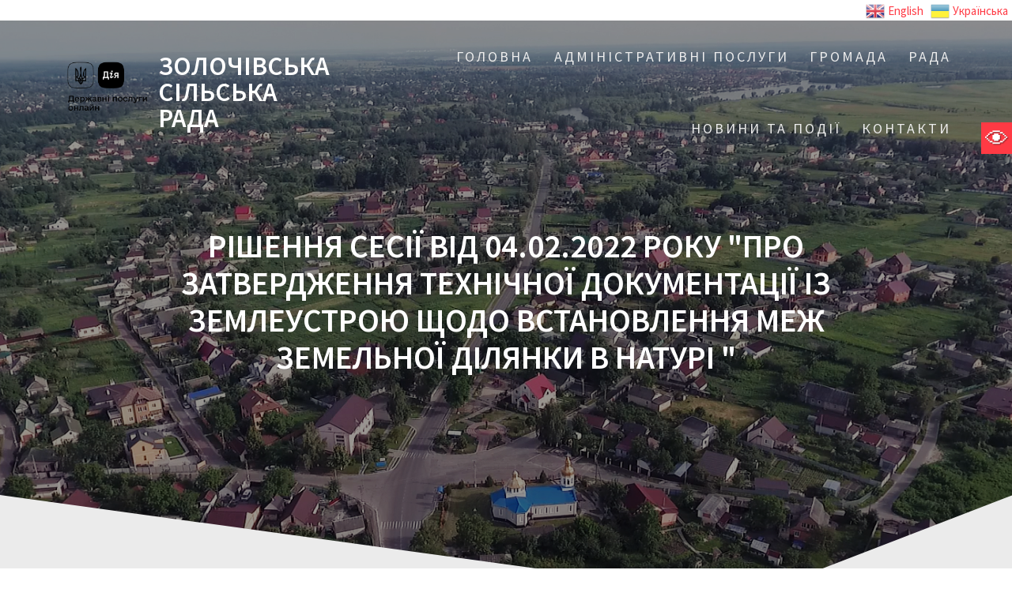

--- FILE ---
content_type: text/html; charset=UTF-8
request_url: https://zolochivskarada.gov.ua/mdocs-posts/%D1%80%D1%96%D1%88%D0%B5%D0%BD%D0%BD%D1%8F-%D1%81%D0%B5%D1%81%D1%96%D1%97-%D0%B2%D1%96%D0%B4-04-02-2022-%D1%80%D0%BE%D0%BA%D1%83-%D0%BF%D1%80%D0%BE-%D0%B7%D0%B0%D1%82%D0%B2%D0%B5%D1%80%D0%B4-4/
body_size: 14627
content:
<!DOCTYPE html>
<html lang="ru-RU">
<head>
    <meta charset="UTF-8">
    <meta name="viewport" content="width=device-width, initial-scale=1">
    <link rel="profile" href="https://gmpg.org/xfn/11">

    <title>Рішення сесії від 04.02.2022 року &quot;Про затвердження технічної документації із землеустрою щодо встановлення меж земельної ділянки в натурі &quot; &#8211; ЗОЛОЧІВСЬКА               СІЛЬСЬКА                                      РАДА</title>
<link rel='dns-prefetch' href='//maxcdn.bootstrapcdn.com' />
<link rel='dns-prefetch' href='//fonts.googleapis.com' />
<link rel='dns-prefetch' href='//s.w.org' />
<link href='https://fonts.gstatic.com' crossorigin rel='preconnect' />
<link rel="alternate" type="application/rss+xml" title="ЗОЛОЧІВСЬКА               СІЛЬСЬКА                                      РАДА &raquo; Лента" href="https://zolochivskarada.gov.ua/feed/" />
		<script type="text/javascript">
			window._wpemojiSettings = {"baseUrl":"https:\/\/s.w.org\/images\/core\/emoji\/12.0.0-1\/72x72\/","ext":".png","svgUrl":"https:\/\/s.w.org\/images\/core\/emoji\/12.0.0-1\/svg\/","svgExt":".svg","source":{"concatemoji":"https:\/\/zolochivskarada.gov.ua\/wp-includes\/js\/wp-emoji-release.min.js?ver=5.3.2"}};
			!function(e,a,t){var r,n,o,i,p=a.createElement("canvas"),s=p.getContext&&p.getContext("2d");function c(e,t){var a=String.fromCharCode;s.clearRect(0,0,p.width,p.height),s.fillText(a.apply(this,e),0,0);var r=p.toDataURL();return s.clearRect(0,0,p.width,p.height),s.fillText(a.apply(this,t),0,0),r===p.toDataURL()}function l(e){if(!s||!s.fillText)return!1;switch(s.textBaseline="top",s.font="600 32px Arial",e){case"flag":return!c([127987,65039,8205,9895,65039],[127987,65039,8203,9895,65039])&&(!c([55356,56826,55356,56819],[55356,56826,8203,55356,56819])&&!c([55356,57332,56128,56423,56128,56418,56128,56421,56128,56430,56128,56423,56128,56447],[55356,57332,8203,56128,56423,8203,56128,56418,8203,56128,56421,8203,56128,56430,8203,56128,56423,8203,56128,56447]));case"emoji":return!c([55357,56424,55356,57342,8205,55358,56605,8205,55357,56424,55356,57340],[55357,56424,55356,57342,8203,55358,56605,8203,55357,56424,55356,57340])}return!1}function d(e){var t=a.createElement("script");t.src=e,t.defer=t.type="text/javascript",a.getElementsByTagName("head")[0].appendChild(t)}for(i=Array("flag","emoji"),t.supports={everything:!0,everythingExceptFlag:!0},o=0;o<i.length;o++)t.supports[i[o]]=l(i[o]),t.supports.everything=t.supports.everything&&t.supports[i[o]],"flag"!==i[o]&&(t.supports.everythingExceptFlag=t.supports.everythingExceptFlag&&t.supports[i[o]]);t.supports.everythingExceptFlag=t.supports.everythingExceptFlag&&!t.supports.flag,t.DOMReady=!1,t.readyCallback=function(){t.DOMReady=!0},t.supports.everything||(n=function(){t.readyCallback()},a.addEventListener?(a.addEventListener("DOMContentLoaded",n,!1),e.addEventListener("load",n,!1)):(e.attachEvent("onload",n),a.attachEvent("onreadystatechange",function(){"complete"===a.readyState&&t.readyCallback()})),(r=t.source||{}).concatemoji?d(r.concatemoji):r.wpemoji&&r.twemoji&&(d(r.twemoji),d(r.wpemoji)))}(window,document,window._wpemojiSettings);
		</script>
		<style type="text/css">
img.wp-smiley,
img.emoji {
	display: inline !important;
	border: none !important;
	box-shadow: none !important;
	height: 1em !important;
	width: 1em !important;
	margin: 0 .07em !important;
	vertical-align: -0.1em !important;
	background: none !important;
	padding: 0 !important;
}
</style>
	<link rel='stylesheet' id='gtranslate-style-css'  href='https://zolochivskarada.gov.ua/wp-content/plugins/gtranslate/gtranslate-style24.css?ver=5.3.2' type='text/css' media='all' />
<link rel='stylesheet' id='formidable-css'  href='https://zolochivskarada.gov.ua/wp-content/plugins/formidable/css/formidableforms.css?ver=215929' type='text/css' media='all' />
<link rel='stylesheet' id='wp-block-library-css'  href='https://zolochivskarada.gov.ua/wp-includes/css/dist/block-library/style.min.css?ver=5.3.2' type='text/css' media='all' />
<link rel='stylesheet' id='breadcrumb-tmc-css'  href='https://zolochivskarada.gov.ua/wp-content/plugins/breadcrumb-tmc/assets/css/style.css?ver=1.0.1' type='text/css' media='all' />
<link rel='stylesheet' id='memphis-bootstrap.min.css-css'  href='https://zolochivskarada.gov.ua/wp-content/plugins/memphis-documents-library/bootstrap/bootstrap.min.css?ver=5.3.2' type='text/css' media='all' />
<link rel='stylesheet' id='font-awesome.min.css-css'  href='//maxcdn.bootstrapcdn.com/font-awesome/4.6.3/css/font-awesome.min.css?ver=5.3.2' type='text/css' media='all' />
<link rel='stylesheet' id='memphis-documents.css-css'  href='https://zolochivskarada.gov.ua/wp-content/plugins/memphis-documents-library//memphis-documents.min.css?ver=5.3.2' type='text/css' media='all' />
<style id='memphis-documents.css-inline-css' type='text/css'>

		/*body { background: inherit; } CAN'T REMEMBER WHY I PUT THIS IN?*/
		dd, li { margin: 0; }
		.mdocs-list-table #title { width: 100% !important }
		.mdocs-download-btn-config:hover { background: #c34131; color: #ffffff; }
		.mdocs-download-btn-config { color: #ffffff; background: #d14836 ; }
		.mdocs-download-btn, .mdocs-download-btn:active { border: solid 1px #ffffff !important; color: #ffffff !important; background: #d14836 !important;  }
		.mdocs-download-btn:hover { background: #c34131 !important; color: #ffffff !important;}
		.mdocs-container table, .mdocs-show-container, .mdocs-versions-body, .mdocs-container table #desc p { font-size: 16px !important; }
		.mdocs-navbar-default { background-color: #f8f8f8; border: solid #c4c4c4 1px; }
		.mdocs-navbar-default .navbar-nav > li > a, .mdocs-navbar-default .navbar-brand { color: #777777; }
		.mdocs-navbar-default .navbar-nav > li > a:hover,
		.mdocs-navbar-default .navbar-brand:hover,
		.mdocs-navbar-default .navbar-nav > li > a:focus { color: #333333; }
		.mdocs-tooltip { list-style: none; }
		#mdocs-post-title {  display: none;}
		.entry-summary {  }
		.table > thead > tr > td.mdocs-success,
		.table > tbody > tr > td.mdocs-success,
		.table > tfoot > tr > td.mdocs-success,
		.table > thead > tr > th.mdocs-success,
		.table > tbody > tr > th.mdocs-success,
		.table > tfoot > tr > th.mdocs-success,
		.table > thead > tr.mdocs-success > td,
		.table > tbody > tr.mdocs-success > td,
		.table > tfoot > tr.mdocs-success > td,
		.table > thead > tr.mdocs-success > th,
		.table > tbody > tr.mdocs-success > th,
		.table > tfoot > tr.mdocs-success > th {
		  background-color: #dff0d8;
		}
		.table-hover > tbody > tr > td.mdocs-success:hover,
		.table-hover > tbody > tr > th.mdocs-success:hover,
		.table-hover > tbody > tr.mdocs-success:hover > td,
		.table-hover > tbody > tr:hover > .mdocs-success,
		.table-hover > tbody > tr.mdocs-success:hover > th {
		  background-color: #d0e9c6;
		}
		.table > thead > tr > td.mdocs-info,
		.table > tbody > tr > td.mdocs-info,
		.table > tfoot > tr > td.mdocs-info,
		.table > thead > tr > th.mdocs-info,
		.table > tbody > tr > th.mdocs-info,
		.table > tfoot > tr > th.mdocs-info,
		.table > thead > tr.mdocs-info > td,
		.table > tbody > tr.mdocs-info > td,
		.table > tfoot > tr.mdocs-info > td,
		.table > thead > tr.mdocs-info > th,
		.table > tbody > tr.mdocs-info > th,
		.table > tfoot > tr.mdocs-info > th {
		  background-color: #d9edf7;
		}
		.table-hover > tbody > tr > td.mdocs-info:hover,
		.table-hover > tbody > tr > th.mdocs-info:hover,
		.table-hover > tbody > tr.mdocs-info:hover > td,
		.table-hover > tbody > tr:hover > .mdocs-info,
		.table-hover > tbody > tr.mdocs-info:hover > th {
		  background-color: #c4e3f3;
		}
	
</style>
<link rel='stylesheet' id='real-accessability-css'  href='https://zolochivskarada.gov.ua/wp-content/plugins/real-accessability/real-accessability.css?ver=1.0' type='text/css' media='all' />
<link rel='stylesheet' id='one-page-express-fonts-css'  href='https://fonts.googleapis.com/css?family=Source+Sans+Pro%3A200%2Cnormal%2C300%2C600%2C700%7CPlayfair+Display%3Aregular%2Citalic%2C700%2C900&#038;subset=latin%2Clatin-ext' type='text/css' media='all' />
<link rel='stylesheet' id='one-page-express-style-css'  href='https://zolochivskarada.gov.ua/wp-content/themes/one-page-express/style.css?ver=1.0.13' type='text/css' media='all' />
<style id='one-page-express-style-inline-css' type='text/css'>
img.logo.dark, img.custom-logo{max-height:50px;}
</style>
<link rel='stylesheet' id='one-page-express-font-awesome-css'  href='https://zolochivskarada.gov.ua/wp-content/themes/one-page-express/assets/font-awesome/font-awesome.min.css?ver=1.0.13' type='text/css' media='all' />
<link rel='stylesheet' id='one-page-express-animate-css'  href='https://zolochivskarada.gov.ua/wp-content/themes/one-page-express/assets/css/animate.css?ver=1.0.13' type='text/css' media='all' />
<link rel='stylesheet' id='one-page-express-webgradients-css'  href='https://zolochivskarada.gov.ua/wp-content/themes/one-page-express/assets/css/webgradients.css?ver=1.0.13' type='text/css' media='all' />
<link rel='stylesheet' id='kirki-styles-one_page_express-css'  href='https://zolochivskarada.gov.ua/wp-content/themes/one-page-express/customizer/kirki/assets/css/kirki-styles.css' type='text/css' media='all' />
<style id='kirki-styles-one_page_express-inline-css' type='text/css'>
.header-homepage.color-overlay:before{background-color:#000;opacity:0.4;}.header-homepage + .header-separator svg{height:90px!important;}.header.color-overlay:before{background-color:#000;opacity:0.4;}.header-separator svg{height:137px!important;}.inner-header-description{padding-top:8%;padding-bottom:8%;}.header-homepage .header-description-row{padding-top:8%;padding-bottom:8%;}@media only screen and (min-width: 768px){.inner-header-description{text-align:center;}.header-content .align-holder{text-align:center!important;}.header-content{width:100%!important;}}
</style>
<link rel='stylesheet' id='easymedia_styles-css'  href='https://zolochivskarada.gov.ua/wp-content/plugins/easy-media-gallery/css/frontend.css?ver=5.3.2' type='text/css' media='all' />
<script type='text/javascript' src='https://zolochivskarada.gov.ua/wp-includes/js/jquery/jquery.js?ver=1.12.4-wp'></script>
<script type='text/javascript' src='https://zolochivskarada.gov.ua/wp-includes/js/jquery/jquery-migrate.min.js?ver=1.4.1'></script>
<script type='text/javascript' src='//maxcdn.bootstrapcdn.com/bootstrap/3.3.7/js/bootstrap.min.js?ver=1'></script>
<script type='text/javascript'>
/* <![CDATA[ */
var mdocs_js = {"version_file":"\u0412\u044b \u0441\u043e\u0431\u0438\u0440\u0430\u0435\u0442\u0435\u0441\u044c \u0443\u0434\u0430\u043b\u0438\u0442\u044c \u044d\u0442\u043e\u0442 \u0444\u0430\u0439\u043b. \u041f\u043e\u0441\u043b\u0435 \u0443\u0434\u0430\u043b\u0435\u043d\u0438\u044f \u0432\u044b \u043f\u043e\u0442\u0435\u0440\u044f\u0435\u0442\u0435 \u044d\u0442\u043e\u0442 \u0444\u0430\u0439\u043b!\n\n'Cancel', \u0447\u0442\u043e\u0431\u044b \u043e\u0442\u043c\u0435\u043d\u0438\u0442\u044c, 'OK ', \u0447\u0442\u043e\u0431\u044b \u0443\u0434\u0430\u043b\u0438\u0442\u044c.","version_delete":"\u0412\u044b \u0443\u0434\u0430\u043b\u044f\u0435\u0442\u0435 \u0432\u0435\u0440\u0441\u0438\u044e. \u041f\u0440\u0438 \u0443\u0434\u0430\u043b\u0435\u043d\u0438\u0438 \u0432\u044b \u043f\u043e\u0442\u0435\u0440\u044f\u0435\u0442\u0435 \u0434\u0430\u043d\u043d\u0443\u044e \u0432\u0435\u0440\u0441\u0438\u044e \u0444\u0430\u0439\u043b\u0430!\n\n\"\u041e\u041a\" \u0434\u043b\u044f \u0443\u0434\u0430\u043b\u0435\u043d\u0438\u044f.","category_delete":"\u0412\u044b \u0443\u0434\u0430\u043b\u044f\u0435\u0442\u0435 \u043a\u0430\u0442\u0430\u043b\u043e\u0433. \u0412\u0441\u0435 \u0444\u0430\u0439\u043b\u044b, \u043d\u0430\u0445\u043e\u0434\u044f\u0449\u0438\u0435\u0441\u044f \u0432 \u043d\u0451\u043c, \u0431\u0443\u0434\u0443\u0442 \u0443\u0434\u0430\u043b\u0435\u043d\u044b.\n\n\"\u041e\u0442\u043c\u0435\u043d\u0430\" \u0434\u043b\u044f \u043e\u0441\u0442\u0430\u043d\u043e\u0432\u043a\u0438. \"\u041e\u041a\" \u0434\u043b\u044f \u0443\u0434\u0430\u043b\u0435\u043d\u0438\u044f.","remove":"\u0423\u0431\u0440\u0430\u0442\u044c","new_category":"\u041d\u043e\u0432\u0430\u044f \u043f\u0430\u043f\u043a\u0430","leave_page":"\u0412\u044b \u0434\u0435\u0439\u0441\u0442\u0432\u0438\u0442\u0435\u043b\u044c\u043d\u043e \u0445\u043e\u0442\u0438\u0442\u0435 \u043f\u043e\u043a\u0438\u043d\u0443\u0442\u044c \u0434\u0430\u043d\u043d\u0443\u044e \u0441\u0442\u0440\u0430\u043d\u0438\u0446\u0443?","category_support":"Memphis Documents Library \u043f\u043e\u0434\u0434\u0435\u0440\u0436\u0438\u0432\u0430\u0435\u0442 2 \u043f\u043e\u0434\u043a\u0430\u0442\u0435\u0433\u043e\u0440\u0438\u0438.","restore_warning":"\u0412\u044b \u0443\u0432\u0435\u0440\u0435\u043d\u044b, \u0447\u0442\u043e \u0445\u043e\u0442\u0438\u0442\u0435 \u043f\u0440\u043e\u0434\u043e\u043b\u0436\u0438\u0442\u044c? \u0412\u0441\u0435 \u0444\u0430\u0439\u043b\u044b, \u043f\u0443\u0431\u043b\u0438\u043a\u0430\u0446\u0438\u0438 \u0438 \u043a\u0430\u0442\u0430\u043b\u043e\u0433\u0438 \u0431\u0443\u0434\u0443\u0442 \u0423\u0414\u0410\u041b\u0415\u041d\u042b.","add_folder":"\u0414\u043e\u0431\u0430\u0432\u0438\u0442\u044c \u043a\u0430\u0442\u0430\u043b\u043e\u0433","update_doc":"\u041e\u0431\u043d\u043e\u0432\u043b\u0435\u043d\u0438\u0435 \u0434\u043e\u043a\u0443\u043c\u0435\u043d\u0442\u0430","update_doc_btn":"\u041e\u0431\u043d\u043e\u0432\u0438\u0442\u044c \u0434\u043e\u043a\u0443\u043c\u0435\u043d\u0442","add_doc":"\u0414\u043e\u0431\u0430\u0432\u043b\u0435\u043d\u0438\u0435 \u0434\u043e\u043a\u0443\u043c\u0435\u043d\u0442\u0430","add_doc_btn":"\u0414\u043e\u0431\u0430\u0432\u0438\u0442\u044c \u0434\u043e\u043a\u0443\u043c\u0435\u043d\u0442","current_file":"\u0422\u0435\u043a\u0443\u0449\u0438\u0439 \u0444\u0430\u0439\u043b","patch_text_3_0_1":"\u041e\u0431\u043d\u043e\u0432\u043b\u0435\u043d\u0438\u0435 \u043d\u0430\u0447\u0430\u0442\u043e, \u041d\u0415 \u041f\u041e\u041a\u0418\u0414\u0410\u0419\u0422\u0415 \u042d\u0422\u0423 \u0421\u0422\u0420\u0410\u041d\u0418\u0426\u0423!","patch_text_3_0_2":"\u041f\u043e\u043f\u0435\u0439\u0442\u0435 \u043a\u043e\u0444\u0435, \u043e\u043f\u0435\u0440\u0430\u0446\u0438\u044f \u043c\u043e\u0436\u0435\u0442 \u0437\u0430\u043d\u044f\u0442\u044c \u043f\u0440\u043e\u0434\u043e\u043b\u0436\u0438\u0442\u0435\u043b\u044c\u043d\u043e\u0435 \u0432\u0440\u0435\u043c\u044f.","create_export_file":"\u0421\u043e\u0437\u0434\u0430\u043d\u0438\u0435 \u0444\u0430\u0439\u043b\u0430 \u044d\u043a\u0441\u043f\u043e\u0440\u0442\u0430, \u0436\u0434\u0438\u0442\u0435...","export_creation_complete_starting_download":"\u0421\u043e\u0437\u0434\u0430\u043d\u0438\u0435 \u0444\u0430\u0439\u043b\u0430 \u044d\u043a\u0441\u043f\u043e\u0440\u0442\u0430 \u0437\u0430\u0432\u0435\u0440\u0448\u0435\u043d\u043e, \u043d\u0430\u0447\u0438\u043d\u0430\u044e \u0437\u0430\u0433\u0440\u0443\u0437\u043a\u0443 zip-\u0444\u0430\u0439\u043b\u0430.","sharing":"Sharing","download_page":"\u0421\u0442\u0440\u0430\u043d\u0438\u0446\u0430 \u0437\u0430\u0433\u0440\u0443\u0437\u043a\u0438","direct_download":"\u041f\u0440\u044f\u043c\u0430\u044f \u0437\u0430\u0433\u0440\u0443\u0437\u043a\u0430","levels":"2","blog_id":"1","plugin_url":"https:\/\/zolochivskarada.gov.ua\/wp-content\/plugins\/memphis-documents-library\/","ajaxurl":"https:\/\/zolochivskarada.gov.ua\/wp-admin\/admin-ajax.php","dropdown_toggle_fix":"","mdocs_debug":"","mdocs_debug_text":"\u0412\u0435\u0440\u0441\u0438\u044f MDOCS \u0434\u043b\u044f \u0440\u0430\u0437\u0440\u0430\u0431\u043e\u0442\u0447\u0438\u043a\u043e\u0432<br>[ ALL ERRORS ARE BEING REPORTED ]","mdocs_ajax_nonce":"60b7ef82a4"};
/* ]]> */
</script>
<script type='text/javascript' src='https://zolochivskarada.gov.ua/wp-content/plugins/memphis-documents-library//memphis-documents.min.js?ver=5.3.2'></script>
<script type='text/javascript' src='https://zolochivskarada.gov.ua/wp-content/themes/one-page-express/assets/js/smoothscroll.js?ver=1.0.13'></script>
<link rel='https://api.w.org/' href='https://zolochivskarada.gov.ua/wp-json/' />
<link rel="EditURI" type="application/rsd+xml" title="RSD" href="https://zolochivskarada.gov.ua/xmlrpc.php?rsd" />
<link rel="wlwmanifest" type="application/wlwmanifest+xml" href="https://zolochivskarada.gov.ua/wp-includes/wlwmanifest.xml" /> 
<link rel='prev' title='Рішення сесії від 04.02.2022 року &quot;Про надання дозволу на розробку проекту землеустрою щодо передачі земельної ділянки в користування (на умовах оренди терміном на 49 років) для сінокосіння &quot;' href='https://zolochivskarada.gov.ua/mdocs-posts/%d1%80%d1%96%d1%88%d0%b5%d0%bd%d0%bd%d1%8f-%d1%81%d0%b5%d1%81%d1%96%d1%97-%d0%b2%d1%96%d0%b4-04-02-2022-%d1%80%d0%be%d0%ba%d1%83-%d0%bf%d1%80%d0%be-%d0%bd%d0%b0%d0%b4%d0%b0%d0%bd%d0%bd%d1%8f-4/' />
<link rel='next' title='Рішення сесії від 04.02.2022 року &quot;Про затвердження проектів землеустрою щодо відведення земельних ділянок для будівництва та обслуговування житлового будинку, господарських будівель і споруд &quot;' href='https://zolochivskarada.gov.ua/mdocs-posts/%d1%80%d1%96%d1%88%d0%b5%d0%bd%d0%bd%d1%8f-%d1%81%d0%b5%d1%81%d1%96%d1%97-%d0%b2%d1%96%d0%b4-04-02-2022-%d1%80%d0%be%d0%ba%d1%83-%d0%bf%d1%80%d0%be-%d0%b7%d0%b0%d1%82%d0%b2%d0%b5%d1%80%d0%b4-5/' />
<link rel='shortlink' href='https://zolochivskarada.gov.ua/?p=5012' />
<link rel="alternate" type="application/json+oembed" href="https://zolochivskarada.gov.ua/wp-json/oembed/1.0/embed?url=https%3A%2F%2Fzolochivskarada.gov.ua%2Fmdocs-posts%2F%25d1%2580%25d1%2596%25d1%2588%25d0%25b5%25d0%25bd%25d0%25bd%25d1%258f-%25d1%2581%25d0%25b5%25d1%2581%25d1%2596%25d1%2597-%25d0%25b2%25d1%2596%25d0%25b4-04-02-2022-%25d1%2580%25d0%25be%25d0%25ba%25d1%2583-%25d0%25bf%25d1%2580%25d0%25be-%25d0%25b7%25d0%25b0%25d1%2582%25d0%25b2%25d0%25b5%25d1%2580%25d0%25b4-4%2F" />
<link rel="alternate" type="text/xml+oembed" href="https://zolochivskarada.gov.ua/wp-json/oembed/1.0/embed?url=https%3A%2F%2Fzolochivskarada.gov.ua%2Fmdocs-posts%2F%25d1%2580%25d1%2596%25d1%2588%25d0%25b5%25d0%25bd%25d0%25bd%25d1%258f-%25d1%2581%25d0%25b5%25d1%2581%25d1%2596%25d1%2597-%25d0%25b2%25d1%2596%25d0%25b4-04-02-2022-%25d1%2580%25d0%25be%25d0%25ba%25d1%2583-%25d0%25bf%25d1%2580%25d0%25be-%25d0%25b7%25d0%25b0%25d1%2582%25d0%25b2%25d0%25b5%25d1%2580%25d0%25b4-4%2F&#038;format=xml" />
<script type="application/ld+json" class="breadcrumb-tmc-schema-graph">{"@context":"https:\/\/schema.org","@type":"BreadcrumbList","itemListElement":[{"@type":"ListItem","position":1,"item":{"@id":"https:\/\/zolochivskarada.gov.ua","name":"\u0413\u043e\u043b\u043e\u0432\u043d\u0430 \u0441\u0442\u043e\u0440\u0456\u043d\u043a\u0430"}},{"@type":"ListItem","position":2,"item":{"@id":"https:\/\/zolochivskarada.gov.ua\/mdocs-posts\/","name":"\u041d\u043e\u0432\u0438\u043d\u0438 \u0442\u0430 \u043f\u043e\u0434\u0456\u0457"}},{"@type":"ListItem","position":3,"item":{"@id":"https:\/\/zolochivskarada.gov.ua\/mdocs-posts\/%d1%80%d1%96%d1%88%d0%b5%d0%bd%d0%bd%d1%8f-%d1%81%d0%b5%d1%81%d1%96%d1%97-%d0%b2%d1%96%d0%b4-04-02-2022-%d1%80%d0%be%d0%ba%d1%83-%d0%bf%d1%80%d0%be-%d0%b7%d0%b0%d1%82%d0%b2%d0%b5%d1%80%d0%b4-4\/","name":"\u0420\u0456\u0448\u0435\u043d\u043d\u044f \u0441\u0435\u0441\u0456\u0457 \u0432\u0456\u0434 04.02.2022 \u0440\u043e\u043a\u0443 &quot;\u041f\u0440\u043e \u0437\u0430\u0442\u0432\u0435\u0440\u0434\u0436\u0435\u043d\u043d\u044f \u0442\u0435\u0445\u043d\u0456\u0447\u043d\u043e\u0457 \u0434\u043e\u043a\u0443\u043c\u0435\u043d\u0442\u0430\u0446\u0456\u0457 \u0456\u0437 \u0437\u0435\u043c\u043b\u0435\u0443\u0441\u0442\u0440\u043e\u044e \u0449\u043e\u0434\u043e \u0432\u0441\u0442\u0430\u043d\u043e\u0432\u043b\u0435\u043d\u043d\u044f \u043c\u0435\u0436 \u0437\u0435\u043c\u0435\u043b\u044c\u043d\u043e\u0457 \u0434\u0456\u043b\u044f\u043d\u043a\u0438 \u0432 \u043d\u0430\u0442\u0443\u0440\u0456 &quot;"}}]}</script>	<script type="application/x-javascript">
			jQuery( document ).ready(function() {
				mdocs_wp('https://zolochivskarada.gov.ua/wp-content/plugins/memphis-documents-library/', '/sata2/home/users/radagnidi/www/www.zolochivskarada.gov.ua/');
			});	
		</script>
	        <style data-name="overlap">
            @media only screen and (min-width: 768px) {
                .header-homepage {
                    padding-bottom: 230px;
                }

                .homepage-template .content {
                    position: relative;
                    z-index: 10;
                }

                .homepage-template .page-content div[data-overlap]:first-of-type > div:first-of-type {
                    margin-top: -230px;
                    background: transparent !important;
                }
            }
        </style>
        <script type="text/javascript">//<![CDATA[
  function external_links_in_new_windows_loop() {
    if (!document.links) {
      document.links = document.getElementsByTagName('a');
    }
    var change_link = false;
    var force = '';
    var ignore = '';

    for (var t=0; t<document.links.length; t++) {
      var all_links = document.links[t];
      change_link = false;
      
      if(document.links[t].hasAttribute('onClick') == false) {
        // forced if the address starts with http (or also https), but does not link to the current domain
        if(all_links.href.search(/^http/) != -1 && all_links.href.search('zolochivskarada.gov.ua') == -1 && all_links.href.search(/^#/) == -1) {
          // console.log('Changed ' + all_links.href);
          change_link = true;
        }
          
        if(force != '' && all_links.href.search(force) != -1) {
          // forced
          // console.log('force ' + all_links.href);
          change_link = true;
        }
        
        if(ignore != '' && all_links.href.search(ignore) != -1) {
          // console.log('ignore ' + all_links.href);
          // ignored
          change_link = false;
        }

        if(change_link == true) {
          // console.log('Changed ' + all_links.href);
          document.links[t].setAttribute('onClick', 'javascript:window.open(\'' + all_links.href.replace(/'/g, '') + '\', \'_blank\', \'noopener\'); return false;');
          document.links[t].removeAttribute('target');
        }
      }
    }
  }
  
  // Load
  function external_links_in_new_windows_load(func)
  {  
    var oldonload = window.onload;
    if (typeof window.onload != 'function'){
      window.onload = func;
    } else {
      window.onload = function(){
        oldonload();
        func();
      }
    }
  }

  external_links_in_new_windows_load(external_links_in_new_windows_loop);
  //]]></script>

        <style data-name="overlap">
            @media only screen and (min-width: 768px) {
                .blog .content,
                .archive .content,
                .single-post .content {
                    position: relative;
                    z-index: 10;
                }

                .blog .content > .gridContainer > .row,
                .archive .content > .gridContainer > .row,
                .single-post .content > .gridContainer > .row {
                    margin-top: -200px;
                    background: transparent !important;
                }

                .blog .header,
                .archive .header,
                .single-post .header {
                    padding-bottom: 200px;
                }
            }
        </style>
            <style>
        @media only screen and (min-width: 768px) {
            .align-container {
                margin: auto auto  auto  auto            }
        }
    </style>
    <link rel="stylesheet" type="text/css" media="screen,projection" href="https://zolochivskarada.gov.ua/wp-content/plugins/easy-media-gallery/css/styles/mediabox/Light.css" />

<!-- Easy Media Gallery Lite START (version 1.3.167)-->       
    
    <script type="text/javascript">
	/*<![CDATA[*/
	/* Easy Media Gallery */
    jQuery(document).ready(function($) {	
		var add = "easymedia";
jQuery('.da-thumbs a[rel!="easymedia"]').attr('rel', function (i, old) {
    return old ? old + ' ' + add : add; });		
    });
    /*]]>*/</script>

    <!--[if lt IE 9]>
<script src="https://zolochivskarada.gov.ua/wp-content/plugins/easy-media-gallery/includes/js/func/html5.js" type="text/javascript"></script>
<![endif]-->  


<!-- Easy Media Gallery Lite  END  -->   
    
	</head>

<body data-rsssl=1>

<div align="right"><!-- GTranslate: https://gtranslate.io/ -->
<a href="#" onclick="doGTranslate('uk|en');return false;" title="English" class="glink nturl notranslate"><img src="//zolochivskarada.gov.ua/wp-content/plugins/gtranslate/flags/24/en.png" height="24" width="24" alt="English" /> <span>English</span></a> <a href="#" onclick="doGTranslate('uk|uk');return false;" title="Українська" class="glink nturl notranslate"><img src="//zolochivskarada.gov.ua/wp-content/plugins/gtranslate/flags/24/uk.png" height="24" width="24" alt="Українська" /> <span>Українська</span></a> <style>
#goog-gt-tt {display:none !important;}
.goog-te-banner-frame {display:none !important;}
.goog-te-menu-value:hover {text-decoration:none !important;}
.goog-text-highlight {background-color:transparent !important;box-shadow:none !important;}
body {top:0 !important;}
#google_translate_element2 {display:none!important;}
</style>

<div id="google_translate_element2"></div>
<script>
function googleTranslateElementInit2() {new google.translate.TranslateElement({pageLanguage: 'uk',autoDisplay: false}, 'google_translate_element2');}
</script><script src="//translate.google.com/translate_a/element.js?cb=googleTranslateElementInit2"></script>


<script>
function GTranslateGetCurrentLang() {var keyValue = document['cookie'].match('(^|;) ?googtrans=([^;]*)(;|$)');return keyValue ? keyValue[2].split('/')[2] : null;}
function GTranslateFireEvent(element,event){try{if(document.createEventObject){var evt=document.createEventObject();element.fireEvent('on'+event,evt)}else{var evt=document.createEvent('HTMLEvents');evt.initEvent(event,true,true);element.dispatchEvent(evt)}}catch(e){}}
function doGTranslate(lang_pair){if(lang_pair.value)lang_pair=lang_pair.value;if(lang_pair=='')return;var lang=lang_pair.split('|')[1];if(GTranslateGetCurrentLang() == null && lang == lang_pair.split('|')[0])return;var teCombo;var sel=document.getElementsByTagName('select');for(var i=0;i<sel.length;i++)if(sel[i].className.indexOf('goog-te-combo')!=-1){teCombo=sel[i];break;}if(document.getElementById('google_translate_element2')==null||document.getElementById('google_translate_element2').innerHTML.length==0||teCombo.length==0||teCombo.innerHTML.length==0){setTimeout(function(){doGTranslate(lang_pair)},500)}else{teCombo.value=lang;GTranslateFireEvent(teCombo,'change');GTranslateFireEvent(teCombo,'change')}}
</script>
</div>
<img border="0" src="https://zolochivskarada.gov.ua/wwww.gif" width="30px" height="30px" align="right">


<!-- <body data-rsssl=1  
> -->

<div class="header-top "  data-sticky='0'  data-sticky-mobile='1'  data-sticky-to='top' >
 	
	<div class="navigation-wrapper ope-inner-page">
	
	
        <a target="_blank" href="https://diia.gov.ua" target="_blank">
		<img border="0" src="https://zolochivskarada.gov.ua/wp-content/uploads/2023/04/Logoblock_02.png" width="150" height="149"></p>
		</a>
		<div class="logo_col">
            <a class="text-logo" href="https://zolochivskarada.gov.ua/">ЗОЛОЧІВСЬКА               СІЛЬСЬКА                                      РАДА</a>        </div>
        <div class="main_menu_col">
		<div align="right">			</div>
            <div id="drop_mainmenu_container" class="fm2_drop_mainmenu"><ul id="drop_mainmenu" class="fm2_drop_mainmenu"><li class="page_item page-item-2 page_item_has_children"><a href="https://zolochivskarada.gov.ua/">Головна</a><ul class='children'><li class="page_item page-item-13176"><a href="https://zolochivskarada.gov.ua/sample-page/%d0%b4%d0%be%d1%80%d0%be%d0%b6%d0%bd%d1%8f-%d0%ba%d0%b0%d1%80%d1%82%d0%b0-%d0%b4%d0%bb%d1%8f-%d0%b2%d0%b5%d1%82%d0%b5%d1%80%d0%b0%d0%bd%d1%96%d0%b2-%d0%b2%d1%96%d0%b9%d0%bd%d0%b8-%d1%82%d0%b0-%d0%b2/">ДОРОЖНЯ КАРТА для ветеранів війни та військовослужбовців</a></li><li class="page_item page-item-16082"><a href="https://zolochivskarada.gov.ua/sample-page/%d1%94%d0%b2%d1%96%d0%b4%d0%bd%d0%be%d0%b2%d0%bb%d0%b5%d0%bd%d0%bd%d1%8f-%d0%b4%d0%b5%d1%80%d0%b6%d0%b0%d0%b2%d0%bd%d0%b0-%d0%bf%d1%80%d0%be%d0%b3%d1%80%d0%b0%d0%bc%d0%b8-%d0%b4%d0%be%d0%bf/">&#8220;єВідновлення&#8221; &#8211; державна програми допомоги за пошкоджене та знищене житло, яка доступна для громадян України.</a></li></ul></li><li class="page_item page-item-8336 page_item_has_children"><a href="https://zolochivskarada.gov.ua/%d0%b0%d0%b4%d0%bc%d1%96%d0%bd%d1%96%d1%81%d1%82%d1%80%d0%b0%d1%82%d0%b8%d0%b2%d0%bd%d1%96-%d0%bf%d0%be%d1%81%d0%bb%d1%83%d0%b3%d0%b8/">АДМІНІСТРАТИВНІ ПОСЛУГИ</a><ul class='children'><li class="page_item page-item-8338"><a href="https://zolochivskarada.gov.ua/%d0%b0%d0%b4%d0%bc%d1%96%d0%bd%d1%96%d1%81%d1%82%d1%80%d0%b0%d1%82%d0%b8%d0%b2%d0%bd%d1%96-%d0%bf%d0%be%d1%81%d0%bb%d1%83%d0%b3%d0%b8/%d0%b7%d0%b0%d0%b3%d0%b0%d0%bb%d1%8c%d0%bd%d0%b0-%d1%96%d0%bd%d1%84%d0%be%d1%80%d0%bc%d0%b0%d1%86%d1%96%d1%8f/">Загальна інформація</a></li><li class="page_item page-item-8340"><a href="https://zolochivskarada.gov.ua/%d0%b0%d0%b4%d0%bc%d1%96%d0%bd%d1%96%d1%81%d1%82%d1%80%d0%b0%d1%82%d0%b8%d0%b2%d0%bd%d1%96-%d0%bf%d0%be%d1%81%d0%bb%d1%83%d0%b3%d0%b8/%d0%bf%d0%b5%d1%80%d0%b5%d0%bb%d1%96%d0%ba-%d0%b0%d0%b4%d0%bc%d1%96%d0%bd%d1%96%d1%81%d1%82%d1%80%d0%b0%d1%82%d0%b8%d0%b2%d0%bd%d0%b8%d1%85-%d0%bf%d0%be%d1%81%d0%bb%d1%83%d0%b3/">Перелік адміністративних послуг</a></li><li class="page_item page-item-8348"><a href="https://zolochivskarada.gov.ua/%d0%b0%d0%b4%d0%bc%d1%96%d0%bd%d1%96%d1%81%d1%82%d1%80%d0%b0%d1%82%d0%b8%d0%b2%d0%bd%d1%96-%d0%bf%d0%be%d1%81%d0%bb%d1%83%d0%b3%d0%b8/%d0%b7%d1%80%d0%b0%d0%b7%d0%ba%d0%b8-%d0%b7%d0%b0%d1%8f%d0%b2/">Зразки заяв</a></li><li class="page_item page-item-8342"><a href="https://zolochivskarada.gov.ua/%d0%b0%d0%b4%d0%bc%d1%96%d0%bd%d1%96%d1%81%d1%82%d1%80%d0%b0%d1%82%d0%b8%d0%b2%d0%bd%d1%96-%d0%bf%d0%be%d1%81%d0%bb%d1%83%d0%b3%d0%b8/%d0%bf%d0%be%d1%81%d0%bb%d1%83%d0%b3%d0%b8-%d0%b4%d0%b5%d1%80%d0%b6%d0%b0%d0%b2%d0%bd%d0%be%d1%97-%d1%80%d0%b5%d1%94%d1%81%d1%82%d1%80%d0%b0%d1%86%d1%96%d1%97-%d1%8e%d1%80%d0%b8%d0%b4%d0%b8%d1%87/">ПОСЛУГИ ДЕРЖАВНОЇ РЕЄСТРАЦІЇ ЮРИДИЧНИХ ОСІБ</a></li><li class="page_item page-item-8344"><a href="https://zolochivskarada.gov.ua/%d0%b0%d0%b4%d0%bc%d1%96%d0%bd%d1%96%d1%81%d1%82%d1%80%d0%b0%d1%82%d0%b8%d0%b2%d0%bd%d1%96-%d0%bf%d0%be%d1%81%d0%bb%d1%83%d0%b3%d0%b8/%d0%bf%d0%be%d1%81%d0%bb%d1%83%d0%b3%d0%b8-%d0%b4%d0%b5%d1%80%d0%b6%d0%b0%d0%b2%d0%bd%d0%be%d1%97-%d1%80%d0%b5%d1%94%d1%81%d1%82%d1%80%d0%b0%d1%86%d1%96%d1%97-%d1%80%d0%b5%d1%87%d0%be%d0%b2%d0%b8/">ПОСЛУГИ ДЕРЖАВНОЇ РЕЄСТРАЦІЇ РЕЧОВИХ ПРАВ НА НЕРУХОМЕ МАЙНО</a></li><li class="page_item page-item-8346"><a href="https://zolochivskarada.gov.ua/%d0%b0%d0%b4%d0%bc%d1%96%d0%bd%d1%96%d1%81%d1%82%d1%80%d0%b0%d1%82%d0%b8%d0%b2%d0%bd%d1%96-%d0%bf%d0%be%d1%81%d0%bb%d1%83%d0%b3%d0%b8/%d0%bf%d0%be%d1%81%d0%bb%d1%83%d0%b3%d0%b8-%d0%bd%d0%b0%d0%b4%d0%b0%d0%bd%d0%bd%d1%8f-%d0%b2%d1%96%d0%b4%d0%be%d0%bc%d0%be%d1%81%d1%82%d0%b5%d0%b9-%d0%b7-%d0%b4%d0%b7%d0%ba/">ПОСЛУГИ НАДАННЯ ВІДОМОСТЕЙ З ДЗК</a></li><li class="page_item page-item-8352"><a href="https://zolochivskarada.gov.ua/%d0%b0%d0%b4%d0%bc%d1%96%d0%bd%d1%96%d1%81%d1%82%d1%80%d0%b0%d1%82%d0%b8%d0%b2%d0%bd%d1%96-%d0%bf%d0%be%d1%81%d0%bb%d1%83%d0%b3%d0%b8/%d0%bf%d0%be%d1%81%d0%bb%d1%83%d0%b3%d0%b8-%d0%bc%d1%96%d1%81%d1%82%d0%be%d0%b1%d1%83%d0%b4%d1%83%d0%b2%d0%b0%d0%bd%d0%bd%d1%8f/">ПОСЛУГИ МІСТОБУДУВАННЯ</a></li><li class="page_item page-item-8354"><a href="https://zolochivskarada.gov.ua/%d0%b0%d0%b4%d0%bc%d1%96%d0%bd%d1%96%d1%81%d1%82%d1%80%d0%b0%d1%82%d0%b8%d0%b2%d0%bd%d1%96-%d0%bf%d0%be%d1%81%d0%bb%d1%83%d0%b3%d0%b8/%d1%80%d0%b5%d1%94%d1%81%d1%82%d1%80%d0%b0%d1%86%d1%96%d1%8f-%d0%b0%d0%ba%d1%82%d1%96%d0%b2-%d1%86%d0%b8%d0%b2%d1%96%d0%bb%d1%8c%d0%bd%d0%be%d0%b3%d0%be-%d1%81%d1%82%d0%b0%d0%bd%d1%83/">РЕЄСТРАЦІЯ АКТІВ ЦИВІЛЬНОГО СТАНУ</a></li><li class="page_item page-item-8358"><a href="https://zolochivskarada.gov.ua/%d0%b0%d0%b4%d0%bc%d1%96%d0%bd%d1%96%d1%81%d1%82%d1%80%d0%b0%d1%82%d0%b8%d0%b2%d0%bd%d1%96-%d0%bf%d0%be%d1%81%d0%bb%d1%83%d0%b3%d0%b8/%d0%bf%d0%be%d1%81%d0%bb%d1%83%d0%b3%d0%b8-%d1%80%d0%b5%d1%94%d1%81%d1%82%d1%80%d0%b0%d1%86%d1%96%d1%97-%d0%b7%d0%bd%d1%8f%d1%82%d1%82%d1%8f-%d0%b7-%d1%80%d0%b5%d1%94%d1%81%d1%82%d1%80%d0%b0%d1%86/">ПОСЛУГИ РЕЄСТРАЦІЇ/ЗНЯТТЯ З РЕЄСТРАЦІЇ МІСЦЯ ПРОЖИВАННЯ ОСОБИ</a></li><li class="page_item page-item-8362"><a href="https://zolochivskarada.gov.ua/%d0%b0%d0%b4%d0%bc%d1%96%d0%bd%d1%96%d1%81%d1%82%d1%80%d0%b0%d1%82%d0%b8%d0%b2%d0%bd%d1%96-%d0%bf%d0%be%d1%81%d0%bb%d1%83%d0%b3%d0%b8/%d0%bf%d0%b0%d1%81%d0%bf%d0%be%d1%80%d1%82%d0%bd%d1%96-%d0%bf%d0%be%d1%81%d0%bb%d1%83%d0%b3%d0%b8/">ПАСПОРТНІ ПОСЛУГИ</a></li><li class="page_item page-item-8364"><a href="https://zolochivskarada.gov.ua/%d0%b0%d0%b4%d0%bc%d1%96%d0%bd%d1%96%d1%81%d1%82%d1%80%d0%b0%d1%82%d0%b8%d0%b2%d0%bd%d1%96-%d0%bf%d0%be%d1%81%d0%bb%d1%83%d0%b3%d0%b8/%d0%bf%d0%be%d1%81%d0%bb%d1%83%d0%b3%d0%b8-%d0%b2%d0%b5%d1%82%d0%b5%d1%80%d0%b0%d0%bd%d0%b0%d0%bc-%d0%b2%d1%96%d0%b9%d0%bd%d0%b8-%d1%82%d0%b0-%d1%87%d0%bb%d0%b5%d0%bd%d0%b0%d0%bc-%d1%97%d1%85-%d1%81/">ПОСЛУГИ ВЕТЕРАНАМ ВІЙНИ ТА ЧЛЕНАМ ЇХ СІМЕЙ</a></li><li class="page_item page-item-8366"><a href="https://zolochivskarada.gov.ua/%d0%b0%d0%b4%d0%bc%d1%96%d0%bd%d1%96%d1%81%d1%82%d1%80%d0%b0%d1%82%d0%b8%d0%b2%d0%bd%d1%96-%d0%bf%d0%be%d1%81%d0%bb%d1%83%d0%b3%d0%b8/%d1%96%d0%bd%d1%88%d1%96-%d0%bf%d0%be%d1%81%d0%bb%d1%83%d0%b3%d0%b8/">ІНШІ ПОСЛУГИ</a></li><li class="page_item page-item-8368"><a href="https://zolochivskarada.gov.ua/%d0%b0%d0%b4%d0%bc%d1%96%d0%bd%d1%96%d1%81%d1%82%d1%80%d0%b0%d1%82%d0%b8%d0%b2%d0%bd%d1%96-%d0%bf%d0%be%d1%81%d0%bb%d1%83%d0%b3%d0%b8/%d0%b3%d1%96%d0%b4-%d0%b7-%d0%b4%d0%b5%d1%80%d0%b6%d0%b0%d0%b2%d0%bd%d0%b8%d1%85-%d0%bf%d0%be%d1%81%d0%bb%d1%83%d0%b3-%d0%b3%d1%96%d0%b4-%d0%be%d0%bd%d0%bb%d0%b0%d0%b9%d0%bd-%d0%b4%d1%96%d1%8f/">Гід з державних послуг &#8211; Гід онлайн Дія</a></li></ul></li><li class="page_item page-item-7"><a href="https://zolochivskarada.gov.ua/nashe-selo/">Громада</a></li><li class="page_item page-item-4 page_item_has_children"><a href="https://zolochivskarada.gov.ua/silska-rada/">Рада</a><ul class='children'><li class="page_item page-item-13"><a href="https://zolochivskarada.gov.ua/silska-rada/deputati/">Депутати</a></li><li class="page_item page-item-572"><a href="https://zolochivskarada.gov.ua/silska-rada/%d0%ba%d0%be%d0%bc%d1%96%d1%81%d1%96%d1%97-%d0%bf%d1%80%d0%b8-%d0%b2%d0%b8%d0%ba%d0%be%d0%bd%d0%b0%d0%b2%d1%87%d0%be%d0%bc%d1%83-%d0%ba%d0%be%d0%bc%d1%96%d1%82%d0%b5%d1%82%d1%96/">Постійні комісії</a></li><li class="page_item page-item-691"><a href="https://zolochivskarada.gov.ua/silska-rada/%d0%b3%d0%b5%d0%bd%d0%b5%d1%80%d0%b0%d0%bb%d1%8c%d0%bd%d0%b8%d0%b9-%d0%bf%d0%bb%d0%b0%d0%bd-%d1%81%d0%b5%d0%bb%d0%b0-%d0%b3%d0%bd%d1%96%d0%b4%d0%b8%d0%bd/">Генеральні плани населених пунктів Золочівської ТГ</a></li><li class="page_item page-item-15438"><a href="https://zolochivskarada.gov.ua/silska-rada/%d0%b1%d0%b5%d0%b7%d0%b1%d0%b0%d1%80%d1%94%d1%80%d0%bd%d1%96%d1%81%d1%82%d1%8c/">Безбар&#8217;єрність</a></li><li class="page_item page-item-17"><a href="https://zolochivskarada.gov.ua/silska-rada/documenti/">Документи</a></li><li class="page_item page-item-8197"><a href="https://zolochivskarada.gov.ua/silska-rada/zakupivli/">Закупівлі</a></li><li class="page_item page-item-10163"><a href="https://zolochivskarada.gov.ua/silska-rada/%d0%b5-%d0%bf%d0%b8%d1%82%d0%b8%d1%86%d1%96%d1%8f/">Е-петиція</a></li><li class="page_item page-item-10171"><a href="https://zolochivskarada.gov.ua/silska-rada/%d0%b5-%d0%b7%d0%b2%d0%b5%d1%80%d0%bd%d0%b5%d0%bd%d0%bd%d1%8f/">Е-звернення</a></li></ul></li><li class="page_item page-item-33 page_item_has_children current_page_parent"><a href="https://zolochivskarada.gov.ua/news/">Новини та події</a><ul class='children'><li class="page_item page-item-2425"><a href="https://zolochivskarada.gov.ua/news/%d1%96%d0%bd%d1%84%d0%be%d1%80%d0%bc%d1%83%d1%94-%d1%86%d0%b5%d0%bd%d1%82%d1%80-%d0%b7%d0%b0%d0%b9%d0%bd%d1%8f%d1%82%d0%be%d1%81%d1%82%d1%96/">Інформує Центр зайнятості</a></li><li class="page_item page-item-4103"><a href="https://zolochivskarada.gov.ua/news/%d0%b3%d1%96%d0%b4-%d0%b7-%d0%b4%d0%b5%d1%80%d0%b6%d0%b0%d0%b2%d0%bd%d0%b8%d1%85-%d0%bf%d0%be%d1%81%d0%bb%d1%83%d0%b3/">&#8220;Гід з державних послуг&#8221;</a></li><li class="page_item page-item-5948"><a href="https://zolochivskarada.gov.ua/news/%d1%96%d0%bd%d1%84%d0%be%d1%80%d0%bc%d1%83%d1%94-%d0%b1%d0%be%d1%80%d0%b8%d1%81%d0%bf%d1%96%d0%bb%d1%8c%d1%81%d1%8c%d0%ba%d0%b5-%d0%b2%d1%96%d0%b4%d0%b4%d1%96%d0%bb%d0%b5%d0%bd%d0%bd%d1%8f-%d1%83-2/">*Інформує Бориспільське відділення Управління виконавчої дирекції Фонду соціального страхування України у Київській області (2022 &#8211; 2023 рр)</a></li><li class="page_item page-item-6617"><a href="https://zolochivskarada.gov.ua/news/%d1%80%d0%b5%d0%b3%d1%83%d0%bb%d1%8f%d1%82%d0%be%d1%80%d0%bd%d0%b0-%d0%b4%d1%96%d1%8f%d0%bb%d1%8c%d0%bd%d1%96%d1%81%d1%82%d1%8c/">Регуляторна діяльність</a></li><li class="page_item page-item-6736"><a href="https://zolochivskarada.gov.ua/news/%d1%80%d1%96%d1%88%d0%b5%d0%bd%d0%bd%d1%8f-%d0%bf%d1%80%d0%be-%d0%b2%d1%81%d1%82%d0%b0%d0%bd%d0%be%d0%b2%d0%bb%d0%b5%d0%bd%d0%bd%d1%8f-%d1%81%d1%82%d0%b0%d0%b2%d0%be%d0%ba-%d1%82%d0%b0-%d0%bf%d0%be/">Рішення &#8220;Про встановлення ставок та податкових пільг із сплати місцевих податків та/або зборів на території Золочівської сільської територіальної громади&#8221;</a></li></ul></li><li class="page_item page-item-11"><a href="https://zolochivskarada.gov.ua/contacts/">Контакти</a></li></ul></div>        </div>
    </div>
</div>

<div id="page" class="site">
    <div class="header-wrapper">
        <div  class='header  color-overlay' style='background-image:url(&quot;https://zolochivskarada.gov.ua/wp-content/themes/one-page-express/assets/images/home_page_header.jpg&quot;);' data-parallax-depth='20'>
            
            <div class="inner-header-description gridContainer">
                <div class="row header-description-row">
                    <h1 class="heading8">
                        Рішення сесії від 04.02.2022 року &quot;Про затвердження технічної документації із землеустрою щодо встановлення меж земельної ділянки в натурі &quot;                    </h1>
                                    </div>
            </div>
            <div class="header-separator header-separator-bottom "><svg xmlns="http://www.w3.org/2000/svg" viewBox="0 0 1000 100" preserveAspectRatio="none">
	<path class="svg-white-bg" d="M737.9,94.7L0,0v100h1000V0L737.9,94.7z"/>
</svg></div>        </div>
    </div>
<div class="content">
  <div class="gridContainer">
    <div class="row">
      <div class="post-item ">
        <div id="post-5012"class="post-5012 mdocs-posts type-mdocs-posts status-publish format-standard hentry">  <div class="post-content-single">    <h2 class="heading109"> Рішення сесії від 04.02.2022 року &quot;Про затвердження технічної документації із землеустрою щодо встановлення меж земельної ділянки в натурі &quot;</h2>    

<div class="post-header single-post-header">
  <!-- <i class="font-icon-post fa fa-user"></i>bodak-->
    <!-- <i class="font-icon-post fa fa-calendar"></i> bodak-->
  <span class="span12">Дата публікації: 16.02.2022</span>
  <!--<i class="font-icon-post fa fa-folder-o"></i> bodak-->
    <!-- <i class="font-icon-post fa fa-comment-o"></i>bodak-->
  <span></span>
</div>    <div class="post-content-inner">      <div class="mdocs-post mdocs-post-current-file">	<div class="mdocs-post-header" data-mdocs-id="5013">
	<div class="mdocs-post-button-box">
					<input type="button" onclick="mdocs_download_file('5013','5012');" class="mdocs-download-btn mdocs-float-right btn btn-primary" value="Завантажити">
			</div>
		<div class="mdocs-post-file-info">
		<!--<p><i class="fa fa-arrow-circle-left" aria-hidden="true"></i> Back to Document Library</p>-->
													</div>
	</div>
<div class="mdocs-clear-both"></div>		<div class="mdocs-social-container "  id="mdocs-social-5013" >
					</div><div class="mdocs-clear-both"></div><a class="mdocs-nav-tab "  data-mdocs-show-type="preview" data-mdocs-id="5013">Предперегляд</a>	<div class="mdocs-show-container" id="mdocs-show-container-5013">
			</div>
	<div class="mdocs-clear-both"></div></div>
    </div>          </div>  
	<nav class="navigation post-navigation" role="navigation" aria-label="Записи">
		<h2 class="screen-reader-text">Навигация по записям</h2>
		<div class="nav-links"><div class="nav-previous"><a href="https://zolochivskarada.gov.ua/mdocs-posts/%d1%80%d1%96%d1%88%d0%b5%d0%bd%d0%bd%d1%8f-%d1%81%d0%b5%d1%81%d1%96%d1%97-%d0%b2%d1%96%d0%b4-04-02-2022-%d1%80%d0%be%d0%ba%d1%83-%d0%bf%d1%80%d0%be-%d0%bd%d0%b0%d0%b4%d0%b0%d0%bd%d0%bd%d1%8f-4/" rel="prev"><span class="meta-nav" aria-hidden="true">Попередня:</span> <span class="screen-reader-text">Попередня:</span> <span class="post-title">Рішення сесії від 04.02.2022 року &quot;Про надання дозволу на розробку проекту землеустрою щодо передачі земельної ділянки в користування (на умовах оренди терміном на 49 років) для сінокосіння &quot;</span></a></div><div class="nav-next"><a href="https://zolochivskarada.gov.ua/mdocs-posts/%d1%80%d1%96%d1%88%d0%b5%d0%bd%d0%bd%d1%8f-%d1%81%d0%b5%d1%81%d1%96%d1%97-%d0%b2%d1%96%d0%b4-04-02-2022-%d1%80%d0%be%d0%ba%d1%83-%d0%bf%d1%80%d0%be-%d0%b7%d0%b0%d1%82%d0%b2%d0%b5%d1%80%d0%b4-5/" rel="next"><span class="meta-nav" aria-hidden="true">Наступна:</span> <span class="screen-reader-text">Наступна:</span> <span class="post-title">Рішення сесії від 04.02.2022 року &quot;Про затвердження проектів землеустрою щодо відведення земельних ділянок для будівництва та обслуговування житлового будинку, господарських будівель і споруд &quot;</span></a></div></div>
	</nav>     </div>      </div> 
      <div class="sidebar">  <div id="search-2" class="widget widget_search"><form role="search" method="get" id="searchform" class="searchform" action="https://zolochivskarada.gov.ua/">
				<div>
					<label class="screen-reader-text" for="s">Найти:</label>
					<input type="text" value="" name="s" id="s" />
					<input type="submit" id="searchsubmit" value="Поиск" />
				</div>
			</form></div></div>   </div>
  </div>

</div>
        <div class="footer">
          <div class="gridContainer">
            <div class="row">
              <p class="footer-copyright">
                &copy;&nbsp;&nbsp;2026&nbsp; Золочівська сільська Рада              </p>
            </div>
          </div>
        </div>
        
	<div id="real-accessability">
		<a href="#" id="real-accessability-btn"><i class="real-accessability-loading"></i><i class="real-accessability-icon"></i></a>
		<ul>
			<li><a href="#" id="real-accessability-biggerFont">ЗБІЛЬШИТИ</a></li>
			<li><a href="#" id="real-accessability-smallerFont">ЗМЕНШИТИ</a></li>
			<li><a href="#" id="real-accessability-grayscale" class="real-accessability-effect">Ч/Б РЕЖИМ</a></li>
			
			<li><a href="#" id="real-accessability-linkHighlight">ПОСИЛАННЯ</a></li>
			
			<li><a href="#" id="real-accessability-reset">СКИНУТИ НАЛАШТУВАННЯ</a></li>

		</ul>
        
        <div id="real-accessability-player">
        
            <span>Page Reader</span>
        
            <img alt="Press Enter to Read Page Content Out Loud" src="https://zolochivskarada.gov.ua/wp-content/plugins/real-accessability/images/play-blue.gif" id="btnAccPlay" onclick="accPlayer('play')" onkeypress="if (event.keyCode==13){ accPlayer('play'); }" style="cursor:pointer">

            <img alt="Press Enter to Pause or Restart Reading Page Content Out Loud" src="https://zolochivskarada.gov.ua/wp-content/plugins/real-accessability/images/pause-gray.gif" id="btnAccPause" onclick="accPlayer('pause')" onkeypress="if (event.keyCode==13){ accPlayer('pause'); }" style="cursor:pointer">

            <img alt="Press Enter to Stop Reading Page Content Out Loud" src="https://zolochivskarada.gov.ua/wp-content/plugins/real-accessability/images/stop-gray.gif" id="btnAccStop" onclick="accPlayer('stop')" onkeypress="if (event.keyCode==13){ accPlayer('stop'); }" style="cursor:pointer">

            <a href="https://zolochivskarada.gov.ua/wp-content/plugins/real-accessability/support.php" target="_blank"><img src="https://zolochivskarada.gov.ua/wp-content/plugins/real-accessability/images/user-blue.gif" id="btnAccSupport" border="0" onClick="location.href='https://zolochivskarada.gov.ua/wp-content/plugins/real-accessability/support.php';" alt="Screen Reader Support"></a>            
            
        </div>    
            
        
		<!-- <div id="real-accessability-copyright"><a href="#">Real Accessability</a></div>-->
	</div>
	<!-- Init Real Accessability Plugin -->
	<script type="text/javascript">
		jQuery( document ).ready(function() {
			jQuery.RealAccessability({
				hideOnScroll: false
			});
		});	
	<!-- /END -->
	</script>
    <script src="//code.responsivevoice.org/responsivevoice.js"></script>
    <script type="text/javascript">

	function determineEnglish() {
		var body = document.body;
		var textContent = body.textContent || body.innerText;
		var textContent = textContent.replace(/\n/g," ");
		var textContent = textContent.replace(/\r/g," ");
		var textContent = textContent.replace(/\t/g," ");
		var textContent = textContent.replace(/ /g,"");
		var textLeft = textContent.replace(/\W+/g,"");
		var oldc = textContent.length;
		var newc = textLeft.length;
		var ratio = newc/oldc;
		if(ratio>.8) {
			return "english";
		} else {
			return "other";
		}
	}



    window.accPlayerStatus = "uninit";

    if(responsiveVoice.voiceSupport() && determineEnglish()=="english") {
        var obj = document.getElementById("btnAccPlay");
        obj.style.cursor="pointer";  
    } else {
        document.getElementById("real-accessability-player").style.display="none";
    }

    if(navigator.userAgent.indexOf("OPR")!=-1) {
        document.getElementById("real-accessability-player").style.display="none";
    } 
    
    function accPlayer(btnType) {

        // TURN ALL TO GRAY

        var playObj  = document.getElementById("btnAccPlay");
        var pauseObj = document.getElementById("btnAccPause");
        var stopObj  = document.getElementById("btnAccStop");

        if(btnType=="play") {

            if(window.accPlayerStatus=="uninit") {

                // CHANGE STATUS TO PLAYING
                window.accPlayerStatus = "playing";

                // LOAD THE PAGE CONTENT ALONE
                var u = location.href;
                var s = document.createElement("script");
                s.setAttribute("type","text/javascript")
                s.src = "//508fi.org/js/speech.php?u="+encodeURIComponent(u);
                document.getElementsByTagName("head")[0].appendChild(s);

                // ASSIGN CORRECT COLORS
                playObj.src  = playObj.src.replace("blue","gray");
                stopObj.src  = stopObj.src.replace("gray","red");
                pauseObj.src = pauseObj.src.replace("gray","blue");

            } else if(window.accPlayerStatus=="playing") {

            } else if(window.accPlayerStatus=="paused") {

                // CHANGE STATUS TO PLAYING
                window.accPlayerStatus = "playing";

                // RESUME PLAYING
                responsiveVoice.resume();

                // ASSIGN CORRECT COLORS
                 playObj.src  = playObj.src.replace("blue","gray");
                 stopObj.src  = stopObj.src.replace("gray","red");
                 pauseObj.src = pauseObj.src.replace("gray","blue");

            } else if(window.accPlayerStatus=="stopped") {

                // CHANGE STATUS TO PLAYING
                window.accPlayerStatus = "playing";

                // LOAD THE PAGE CONTENT ALONE
                var u = location.href;
                var s = document.createElement("script");
                s.setAttribute("type","text/javascript")
                s.src = "//508fi.org/js/speech.php?u="+encodeURIComponent(u);
                document.getElementsByTagName("head")[0].appendChild(s);

                // ASSIGN CORRECT COLORS
                 playObj.src  = playObj.src.replace("blue","gray");
                 stopObj.src  = stopObj.src.replace("gray","red");
                 pauseObj.src = pauseObj.src.replace("gray","blue");

            } else {

            }

        } else if(btnType=="pause") {
            if(window.accPlayerStatus=="uninit") {

            } else if(window.accPlayerStatus=="playing") {

                // CHANGE STATUS TO PLAYING
                window.accPlayerStatus = "paused";

                // PAUSE READING
                responsiveVoice.pause();

                // ASSIGN CORRECT COLORS
                 playObj.src  = playObj.src.replace("gray","blue");
                 stopObj.src  = stopObj.src.replace("gray","red");
                 pauseObj.src = pauseObj.src.replace("blue","gray");

            } else if(window.accPlayerStatus=="paused") {

            } else if(window.accPlayerStatus=="stopped") {

            } else {

            }

        } else if(btnType=="stop") {

            if(window.accPlayerStatus=="uninit") {

            } else if(window.accPlayerStatus=="playing") {

                // STOP READING
                responsiveVoice.cancel();

                // ASSIGN CORRECT COLORS
                 playObj.src  = playObj.src.replace("gray","blue"); 
                 stopObj.src  = stopObj.src.replace("red","gray");
                 pauseObj.src = pauseObj.src.replace("blue","gray");

            } else if(window.accPlayerStatus=="paused") {

                // STOP READING
                responsiveVoice.cancel();

                // ASSIGN CORRECT COLORS
                 playObj.src  = playObj.src.replace("gray","blue"); 
                 stopObj.src  = stopObj.src.replace("red","gray");
                 pauseObj.src = pauseObj.src.replace("blue","gray");

            } else if(window.accPlayerStatus=="stopped") {

            } else {}
            
        } else {}

    }


    </script>         
    
    
    
    
    
    
    
    
    
    
    
    
    
    
	<script type='text/javascript' src='https://zolochivskarada.gov.ua/wp-content/plugins/real-accessability/real-accessability.js?ver=1.0'></script>
<script type='text/javascript' src='https://zolochivskarada.gov.ua/wp-includes/js/jquery/ui/effect.min.js?ver=1.11.4'></script>
<script type='text/javascript' src='https://zolochivskarada.gov.ua/wp-includes/js/jquery/ui/effect-slide.min.js?ver=1.11.4'></script>
<script type='text/javascript' src='https://zolochivskarada.gov.ua/wp-content/themes/one-page-express/assets/js/drop_menu_selection.js?ver=1.0.13'></script>
<script type='text/javascript' src='https://zolochivskarada.gov.ua/wp-content/themes/one-page-express/assets/js/libs/typed.js?ver=1.0.13'></script>
<script type='text/javascript'>
/* <![CDATA[ */
var one_page_express_settings = {"header_text_morph_speed":"200","header_text_morph":"1"};
/* ]]> */
</script>
<script type='text/javascript' src='https://zolochivskarada.gov.ua/wp-content/themes/one-page-express/assets/js/theme.js?ver=1.0.13'></script>
<script type='text/javascript' src='https://zolochivskarada.gov.ua/wp-content/themes/one-page-express/assets/js/libs/fixto.js?ver=1.0.13'></script>
<script type='text/javascript' src='https://zolochivskarada.gov.ua/wp-content/themes/one-page-express/assets/js/sticky.js?ver=1.0.13'></script>
<script type='text/javascript' src='https://zolochivskarada.gov.ua/wp-includes/js/imagesloaded.min.js?ver=3.2.0'></script>
<script type='text/javascript' src='https://zolochivskarada.gov.ua/wp-includes/js/masonry.min.js?ver=3.3.2'></script>
<script type='text/javascript' src='https://zolochivskarada.gov.ua/wp-includes/js/wp-embed.min.js?ver=5.3.2'></script>
    </body>
</html>



--- FILE ---
content_type: application/javascript
request_url: https://zolochivskarada.gov.ua/wp-content/themes/one-page-express/assets/js/libs/fixto.js?ver=1.0.13
body_size: 7405
content:
var fixto = (function ($, window, document) {

    // Start Computed Style. Please do not modify this module here. Modify it from its own repo. See address below.

    /*! Computed Style - v0.1.0 - 2012-07-19
     * https://github.com/bbarakaci/computed-style
     * Copyright (c) 2012 Burak Barakaci; Licensed MIT */
    var computedStyle = (function () {
        var computedStyle = {
            getAll: function (element) {
                return document.defaultView.getComputedStyle(element);
            },
            get: function (element, name) {
                return this.getAll(element)[name];
            },
            toFloat: function (value) {
                return parseFloat(value, 10) || 0;
            },
            getFloat: function (element, name) {
                return this.toFloat(this.get(element, name));
            },
            _getAllCurrentStyle: function (element) {
                return element.currentStyle;
            }
        };

        if (document.documentElement.currentStyle) {
            computedStyle.getAll = computedStyle._getAllCurrentStyle;
        }

        return computedStyle;

    }());

    // End Computed Style. Modify whatever you want to.

    var mimicNode = (function () {
        /*
        Class Mimic Node
        Dependency : Computed Style
        Tries to mimick a dom node taking his styles, dimensions. May go to his repo if gets mature.
        */

        function MimicNode(element) {
            this.element = element;
            this.replacer = document.createElement('div');
            this.replacer.style.visibility = 'hidden';
            this.hide();
            element.parentNode.insertBefore(this.replacer, element);
        }

        MimicNode.prototype = {
            replace: function () {
                var rst = this.replacer.style;
                var styles = computedStyle.getAll(this.element);

                // rst.width = computedStyle.width(this.element) + 'px';
                // rst.height = this.element.offsetHeight + 'px';

                // Setting offsetWidth
                rst.width = this._width();
                rst.height = this._height();

                // Adopt margins
                rst.marginTop = styles.marginTop;
                rst.marginBottom = styles.marginBottom;
                rst.marginLeft = styles.marginLeft;
                rst.marginRight = styles.marginRight;

                // Adopt positioning
                rst.cssFloat = styles.cssFloat;
                rst.styleFloat = styles.styleFloat; //ie8;
                rst.position = styles.position;
                rst.top = styles.top;
                rst.right = styles.right;
                rst.bottom = styles.bottom;
                rst.left = styles.left;
                // rst.borderStyle = styles.borderStyle;

                rst.display = styles.display;

            },

            hide: function () {
                this.replacer.style.display = 'none';
            },

            _width: function () {
                return this.element.getBoundingClientRect().width + 'px';
            },

            _widthOffset: function () {
                return this.element.offsetWidth + 'px';
            },

            _height: function () {
                return jQuery(this.element).outerHeight() + 'px';
            },

            _heightOffset: function () {
                return this.element.offsetHeight + 'px';
            },

            destroy: function () {
                $(this.replacer).remove();

                // set properties to null to break references
                for (var prop in this) {
                    if (this.hasOwnProperty(prop)) {
                        this[prop] = null;
                    }
                }
            }
        };

        var bcr = document.documentElement.getBoundingClientRect();
        if (!bcr.width) {
            MimicNode.prototype._width = MimicNode.prototype._widthOffset;
            MimicNode.prototype._height = MimicNode.prototype._heightOffset;
        }

        return {
            MimicNode: MimicNode,
            computedStyle: computedStyle
        };
    }());

    // Class handles vendor prefixes
    function Prefix() {
        // Cached vendor will be stored when it is detected
        this._vendor = null;

        //this._dummy = document.createElement('div');
    }

    Prefix.prototype = {

        _vendors: {
            webkit: {
                cssPrefix: '-webkit-',
                jsPrefix: 'Webkit'
            },
            moz: {
                cssPrefix: '-moz-',
                jsPrefix: 'Moz'
            },
            ms: {
                cssPrefix: '-ms-',
                jsPrefix: 'ms'
            },
            opera: {
                cssPrefix: '-o-',
                jsPrefix: 'O'
            }
        },

        _prefixJsProperty: function (vendor, prop) {
            return vendor.jsPrefix + prop[0].toUpperCase() + prop.substr(1);
        },

        _prefixValue: function (vendor, value) {
            return vendor.cssPrefix + value;
        },

        _valueSupported: function (prop, value, dummy) {
            // IE8 will throw Illegal Argument when you attempt to set a not supported value.
            try {
                dummy.style[prop] = value;
                return dummy.style[prop] === value;
            } catch (er) {
                return false;
            }
        },

        /**
         * Returns true if the property is supported
         * @param {string} prop Property name
         * @returns {boolean}
         */
        propertySupported: function (prop) {
            // Supported property will return either inine style value or an empty string.
            // Undefined means property is not supported.
            return document.documentElement.style[prop] !== undefined;
        },

        /**
         * Returns prefixed property name for js usage
         * @param {string} prop Property name
         * @returns {string|null}
         */
        getJsProperty: function (prop) {
            // Try native property name first.
            if (this.propertySupported(prop)) {
                return prop;
            }

            // Prefix it if we know the vendor already
            if (this._vendor) {
                return this._prefixJsProperty(this._vendor, prop);
            }

            // We don't know the vendor, try all the possibilities
            var prefixed;
            for (var vendor in this._vendors) {
                prefixed = this._prefixJsProperty(this._vendors[vendor], prop);
                if (this.propertySupported(prefixed)) {
                    // Vendor detected. Cache it.
                    this._vendor = this._vendors[vendor];
                    return prefixed;
                }
            }

            // Nothing worked
            return null;
        },

        /**
         * Returns supported css value for css property. Could be used to check support or get prefixed value string.
         * @param {string} prop Property
         * @param {string} value Value name
         * @returns {string|null}
         */
        getCssValue: function (prop, value) {
            // Create dummy element to test value
            var dummy = document.createElement('div');

            // Get supported property name
            var jsProperty = this.getJsProperty(prop);

            // Try unprefixed value
            if (this._valueSupported(jsProperty, value, dummy)) {
                return value;
            }

            var prefixedValue;

            // If we know the vendor already try prefixed value
            if (this._vendor) {
                prefixedValue = this._prefixValue(this._vendor, value);
                if (this._valueSupported(jsProperty, prefixedValue, dummy)) {
                    return prefixedValue;
                }
            }

            // Try all vendors
            for (var vendor in this._vendors) {
                prefixedValue = this._prefixValue(this._vendors[vendor], value);
                if (this._valueSupported(jsProperty, prefixedValue, dummy)) {
                    // Vendor detected. Cache it.
                    this._vendor = this._vendors[vendor];
                    return prefixedValue;
                }
            }
            // No support for value
            return null;
        }
    };

    var prefix = new Prefix();

    // We will need this frequently. Lets have it as a global until we encapsulate properly.
    var transformJsProperty = prefix.getJsProperty('transform');

    // Will hold if browser creates a positioning context for fixed elements.
    var fixedPositioningContext;

    // Checks if browser creates a positioning context for fixed elements.
    // Transform rule will create a positioning context on browsers who follow the spec.
    // Ie for example will fix it according to documentElement
    // TODO: Other css rules also effects. perspective creates at chrome but not in firefox. transform-style preserve3d effects.
    function checkFixedPositioningContextSupport() {
        var support = false;
        var parent = document.createElement('div');
        var child = document.createElement('div');
        parent.appendChild(child);
        parent.style[transformJsProperty] = 'translate(0)';
        // Make sure there is space on top of parent
        parent.style.marginTop = '10px';
        parent.style.visibility = 'hidden';
        child.style.position = 'fixed';
        child.style.top = 0;
        document.body.appendChild(parent);
        var rect = child.getBoundingClientRect();
        // If offset top is greater than 0 meand transformed element created a positioning context.
        if (rect.top > 0) {
            support = true;
        }
        // Remove dummy content
        document.body.removeChild(parent);
        return support;
    }

    // It will return null if position sticky is not supported
    var nativeStickyValue = prefix.getCssValue('position', 'sticky');

    // It will return null if position fixed is not supported
    var fixedPositionValue = prefix.getCssValue('position', 'fixed');

    // Dirty business
    var ie = navigator.appName === 'Microsoft Internet Explorer';
    var ieversion;

    if (ie) {
        ieversion = parseFloat(navigator.appVersion.split("MSIE")[1]);
    }

    function FixTo(child, parent, options) {
        this.child = child;
        this._$child = $(child);
        this.parent = parent;
        this.options = {
            className: 'fixto-fixed',
            top: 0
        };
        this._setOptions(options);
    }

    FixTo.prototype = {
        // Returns the total outerHeight of the elements passed to mind option. Will return 0 if none.
        _mindtop: function () {
            var top = 0;
            if (this._$mind) {
                var el;
                var rect;
                var height;
                for (var i = 0, l = this._$mind.length; i < l; i++) {
                    el = this._$mind[i];
                    rect = el.getBoundingClientRect();
                    if (rect.height) {
                        top += rect.height;
                    } else {
                        var styles = computedStyle.getAll(el);
                        top += el.offsetHeight + computedStyle.toFloat(styles.marginTop) + computedStyle.toFloat(styles.marginBottom);
                    }
                }
            }
            return top;
        },

        // Public method to stop the behaviour of this instance.
        stop: function () {
            this._stop();
            this._running = false;
        },

        // Public method starts the behaviour of this instance.
        start: function () {

            // Start only if it is not running not to attach event listeners multiple times.
            if (!this._running) {
                this._start();
                this._running = true;
            }
        },

        //Public method to destroy fixto behaviour
        destroy: function () {
            this.stop();

            this._destroy();

            // Remove jquery data from the element
            this._$child.removeData('fixto-instance');

            // set properties to null to break references
            for (var prop in this) {
                if (this.hasOwnProperty(prop)) {
                    this[prop] = null;
                }
            }
        },

        _setOptions: function (options) {
            $.extend(this.options, options);
            if (this.options.mind) {
                this._$mind = $(this.options.mind);
            }
            if (this.options.zIndex) {
                this.child.style.zIndex = this.options.zIndex;
            }
        },

        setOptions: function (options) {
            this._setOptions(options);
            this.refresh();
        },

        // Methods could be implemented by subclasses

        _stop: function () {

        },

        _start: function () {

        },

        _destroy: function () {

        },

        refresh: function () {

        }
    };

    // Class FixToContainer
    function FixToContainer(child, parent, options) {
        FixTo.call(this, child, parent, options);
        this._replacer = new mimicNode.MimicNode(child);
        this._ghostNode = this._replacer.replacer;

        this._saveStyles();

        this._saveViewportHeight();

        // Create anonymous functions and keep references to register and unregister events.
        this._proxied_onscroll = this._bind(this._onscroll, this);
        this._proxied_onresize = this._bind(this._onresize, this);

        this.start();
    }

    FixToContainer.prototype = new FixTo();

    $.extend(FixToContainer.prototype, {

        // Returns an anonymous function that will call the given function in the given context
        _bind: function (fn, context) {
            return function () {
                return fn.call(context);
            };
        },

        // at ie8 maybe only in vm window resize event fires everytime an element is resized.
        _toresize: ieversion === 8 ? document.documentElement : window,

        _onscroll: function _onscroll() {
            this._scrollTop = document.documentElement.scrollTop || document.body.scrollTop;
            this._parentBottom = (this.parent.offsetHeight + this._fullOffset('offsetTop', this.parent));

            // if (this.options.mindBottomPadding !== false) {
            //     this._parentBottom -= computedStyle.getFloat(this.parent, 'paddingBottom');
            // }


            // if (this.options.toBottom) {
            //     this._fix();
            //     this._adjust();
            //     return
            // }

            // if (this.options.toBottom) {
            //     this.options.top = this._viewportHeight - computedStyle.toFloat(computedStyle.getAll(this.child).height) - this.options.topSpacing;
            // }

            if (!this.fixed) {

                var childStyles = computedStyle.getAll(this.child);

                if ((
                    this._scrollTop < this._parentBottom &&
                    this._scrollTop > (this._fullOffset('offsetTop', this.child) - this.options.top - this._mindtop()) &&
                    this._viewportHeight > (this.child.offsetHeight + computedStyle.toFloat(childStyles.marginTop) + computedStyle.toFloat(childStyles.marginBottom))
                ) || this.options.toBottom) {

                    this._fix();
                    this._adjust();
                }
            } else {
                if (this.options.toBottom) {
                    if (this._scrollTop >= this._fullOffset('offsetTop', this._ghostNode)) {
                        this._unfix();
                        return;
                    }

                } else {
                    if (this._scrollTop > this._parentBottom || this._scrollTop <= (this._fullOffset('offsetTop', this._ghostNode) - this.options.top - this._mindtop())) {
                        this._unfix();
                        return;
                    }
                }
                this._adjust();
            }
        },

        _adjust: function _adjust() {
            var top = 0;
            var mindTop = this._mindtop();
            var diff = 0;
            var childStyles = computedStyle.getAll(this.child);
            var context = null;

            if (fixedPositioningContext) {
                // Get positioning context.
                context = this._getContext();
                if (context) {
                    // There is a positioning context. Top should be according to the context.
                    top = Math.abs(context.getBoundingClientRect().top);
                }
            }

            diff = (this._parentBottom - this._scrollTop) - (this.child.offsetHeight + computedStyle.toFloat(childStyles.marginBottom) + mindTop + this.options.top);

            if (diff > 0) {
                diff = 0;
            }

            if (this.options.toBottom) {
                // this.child.style.top = (diff + mindTop + top + this.options.top) - computedStyle.toFloat(childStyles.marginTop) + 'px';
            } else {
                var _top = this.options.top;
                if (_top === 0) {
                    _top = $('body').offset().top;
                }

                this.child.style.top = (diff + mindTop + top + _top) - computedStyle.toFloat(childStyles.marginTop) + 'px';
            }
        },

        // Calculate cumulative offset of the element.
        // Optionally according to context
        _fullOffset: function _fullOffset(offsetName, elm, context) {
            var offset = elm[offsetName];
            var offsetParent = elm.offsetParent;

            // Add offset of the ascendent tree until we reach to the document root or to the given context
            while (offsetParent !== null && offsetParent !== context) {
                offset = offset + offsetParent[offsetName];
                offsetParent = offsetParent.offsetParent;
            }

            return offset;
        },

        // Get positioning context of the element.
        // We know that the closest parent that a transform rule applied will create a positioning context.
        _getContext: function () {
            var parent;
            var element = this.child;
            var context = null;
            var styles;

            // Climb up the treee until reaching the context
            while (!context) {
                parent = element.parentNode;
                if (parent === document.documentElement) {
                    return null;
                }

                styles = computedStyle.getAll(parent);
                // Element has a transform rule
                if (styles[transformJsProperty] !== 'none') {
                    context = parent;
                    break;
                }
                element = parent;
            }
            return context;
        },

        _fix: function _fix() {
            var child = this.child;
            var childStyle = child.style;
            var childStyles = computedStyle.getAll(child);
            var left = child.getBoundingClientRect().left;
            var width = childStyles.width;
            this.options._original

            this._saveStyles();

            if (document.documentElement.currentStyle) {
                // Function for ie<9. When hasLayout is not triggered in ie7, he will report currentStyle as auto, clientWidth as 0. Thus using offsetWidth.
                // Opera also falls here

                width = (child.offsetWidth)
                if (childStyles.boxSizing !== "border-box") {
                    width = width - (computedStyle.toFloat(childStyles.paddingLeft) + computedStyle.toFloat(childStyles.paddingRight) + computedStyle.toFloat(childStyles.borderLeftWidth) + computedStyle.toFloat(childStyles.borderRightWidth));
                }

                width += "px";

            }

            // Ie still fixes the container according to the viewport.
            if (fixedPositioningContext) {
                var context = this._getContext();
                // if(context) {
                //     // There is a positioning context. Left should be according to the context.
                //     left = child.getBoundingClientRect().left - context.getBoundingClientRect().left;
                // } else {
                left = this._$child.offset().left;
                // }
            }

            this._replacer.replace();

            childStyle.left = /*left + "px"; */ (left - computedStyle.toFloat(childStyles.marginLeft)) + 'px';
            childStyle.width = width;

            childStyle.position = 'fixed';
            if (this.options.toBottom) {
                childStyle.top = "";
                childStyle.bottom = this.options.top + computedStyle.toFloat(childStyles.marginBottom) + 'px';
            } else {
                childStyle.bottom = "";
                var _top = this.options.top;

                if (_top === 0) {
                    _top = $('body').offset().top;
                }
                childStyle.top = this._mindtop() + _top - computedStyle.toFloat(childStyles.marginTop) + 'px';

            }
            this._$child.addClass(this.options.className);
            this.fixed = true;
            this._$child.trigger('fixto-added');
        },

        _unfix: function _unfix() {
            var childStyle = this.child.style;
            this._replacer.hide();
            childStyle.position = this._childOriginalPosition;
            childStyle.top = this._childOriginalTop;
            childStyle.bottom = this._childOriginalBottom;
            childStyle.width = this._childOriginalWidth;
            childStyle.left = this._childOriginalLeft;
            this._$child.removeClass(this.options.className);
            this._$child.trigger('fixto-removed');
            this.fixed = false;
        },

        _saveStyles: function () {
            var childStyle = this.child.style;
            this._childOriginalPosition = childStyle.position;
            if (this.options.toBottom) {
                this._childOriginalTop = "";
                this._childOriginalBottom = childStyle.bottom;
            } else {
                this._childOriginalTop = childStyle.top;
                this._childOriginalBottom = "";
            }
            this._childOriginalWidth = childStyle.width;
            this._childOriginalLeft = childStyle.left;
        },

        _onresize: function () {
            this.refresh();
        },

        _saveViewportHeight: function () {
            // ie8 doesn't support innerHeight
            this._viewportHeight = window.innerHeight || document.documentElement.clientHeight;
        },

        _stop: function () {
            // Unfix the container immediately.
            this._unfix();
            // remove event listeners
            $(window).unbind('scroll.fixto mousewheel', this._proxied_onscroll);
            $(this._toresize).unbind('resize.fixto', this._proxied_onresize);
        },

        _start: function () {
            // Trigger onscroll to have the effect immediately.
            this._onscroll();

            // Attach event listeners
            $(window).bind('scroll.fixto mousewheel', this._proxied_onscroll);
            $(this._toresize).bind('resize.fixto', this._proxied_onresize);
        },

        _destroy: function () {
            // Destroy mimic node instance
            this._replacer.destroy();
        },

        refresh: function () {
            this._saveViewportHeight();
            this._unfix();
            this._onscroll();
        }
    });

    function NativeSticky(child, parent, options) {
        FixTo.call(this, child, parent, options);
        this.start();
    }

    NativeSticky.prototype = new FixTo();

    $.extend(NativeSticky.prototype, {
        _start: function () {

            var childStyles = computedStyle.getAll(this.child);

            this._childOriginalPosition = childStyles.position;
            this._childOriginalTop = childStyles.top;

            this.child.style.position = nativeStickyValue;
            this.refresh();
        },

        _stop: function () {
            this.child.style.position = this._childOriginalPosition;
            this.child.style.top = this._childOriginalTop;
        },

        refresh: function () {
            this.child.style.top = this._mindtop() + this.options.top + 'px';
        }
    });



    var fixTo = function fixTo(childElement, parentElement, options) {
        if ((nativeStickyValue && !options) || (nativeStickyValue && options && options.useNativeSticky !== false)) {
            // Position sticky supported and user did not disabled the usage of it.
            return new NativeSticky(childElement, parentElement, options);
        } else if (fixedPositionValue) {
            // Position fixed supported

            if (fixedPositioningContext === undefined) {
                // We don't know yet if browser creates fixed positioning contexts. Check it.
                fixedPositioningContext = checkFixedPositioningContextSupport();
            }

            return new FixToContainer(childElement, parentElement, options);
        } else {
            return 'Neither fixed nor sticky positioning supported';
        }
    };

    /*
    No support for ie lt 8
    */

    if (ieversion < 8) {
        fixTo = function () {
            return 'not supported';
        };
    }

    // Let it be a jQuery Plugin
    $.fn.fixTo = function (targetSelector, options) {

        var $targets = $(targetSelector);

        var i = 0;
        return this.each(function () {

            // Check the data of the element.
            var instance = $(this).data('fixto-instance');

            // If the element is not bound to an instance, create the instance and save it to elements data.
            if (!instance) {
                $(this).data('fixto-instance', fixTo(this, $targets[i], options));
            } else {
                // If we already have the instance here, expect that targetSelector parameter will be a string
                // equal to a public methods name. Run the method on the instance without checking if
                // it exists or it is a public method or not. Cause nasty errors when necessary.
                var method = targetSelector;
                instance[method].call(instance, options);
            }
            i++;
        });
    };

    /*
        Expose
    */

    return {
        FixToContainer: FixToContainer,
        fixTo: fixTo,
        computedStyle: computedStyle,
        mimicNode: mimicNode
    };


}(window.jQuery, window, document));